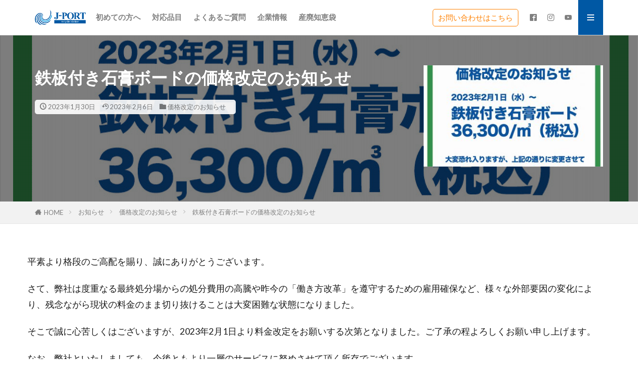

--- FILE ---
content_type: text/html; charset=UTF-8
request_url: https://j-port.co.jp/sanpai/519/
body_size: 49533
content:

<!DOCTYPE html>

<html lang="ja" prefix="og: http://ogp.me/ns#" class="t-html 
t-middle-pc">

<head prefix="og: http://ogp.me/ns# fb: http://ogp.me/ns/fb# article: http://ogp.me/ns/article#">
<meta charset="UTF-8">
<title>鉄板付き石膏ボードの価格改定のお知らせ│産廃コンビニ（株式会社 ジェイ・ポート）産廃コンビニ｜産業廃棄物のことならジェイポート</title>
<meta name='robots' content='max-image-preview:large' />
<link rel="alternate" title="oEmbed (JSON)" type="application/json+oembed" href="https://j-port.co.jp/sanpai/wp-json/oembed/1.0/embed?url=https%3A%2F%2Fj-port.co.jp%2Fsanpai%2F519%2F" />
<link rel="alternate" title="oEmbed (XML)" type="text/xml+oembed" href="https://j-port.co.jp/sanpai/wp-json/oembed/1.0/embed?url=https%3A%2F%2Fj-port.co.jp%2Fsanpai%2F519%2F&#038;format=xml" />
<style id='wp-img-auto-sizes-contain-inline-css' type='text/css'>
img:is([sizes=auto i],[sizes^="auto," i]){contain-intrinsic-size:3000px 1500px}
/*# sourceURL=wp-img-auto-sizes-contain-inline-css */
</style>
<link rel='stylesheet' id='dashicons-css' href='https://j-port.co.jp/sanpai/wp-includes/css/dashicons.min.css?ver=6.9' type='text/css' media='all' />
<link rel='stylesheet' id='thickbox-css' href='https://j-port.co.jp/sanpai/wp-includes/js/thickbox/thickbox.css?ver=6.9' type='text/css' media='all' />
<link rel='stylesheet' id='wp-block-library-css' href='https://j-port.co.jp/sanpai/wp-includes/css/dist/block-library/style.min.css?ver=6.9' type='text/css' media='all' />
<style id='global-styles-inline-css' type='text/css'>
:root{--wp--preset--aspect-ratio--square: 1;--wp--preset--aspect-ratio--4-3: 4/3;--wp--preset--aspect-ratio--3-4: 3/4;--wp--preset--aspect-ratio--3-2: 3/2;--wp--preset--aspect-ratio--2-3: 2/3;--wp--preset--aspect-ratio--16-9: 16/9;--wp--preset--aspect-ratio--9-16: 9/16;--wp--preset--color--black: #000000;--wp--preset--color--cyan-bluish-gray: #abb8c3;--wp--preset--color--white: #ffffff;--wp--preset--color--pale-pink: #f78da7;--wp--preset--color--vivid-red: #cf2e2e;--wp--preset--color--luminous-vivid-orange: #ff6900;--wp--preset--color--luminous-vivid-amber: #fcb900;--wp--preset--color--light-green-cyan: #7bdcb5;--wp--preset--color--vivid-green-cyan: #00d084;--wp--preset--color--pale-cyan-blue: #8ed1fc;--wp--preset--color--vivid-cyan-blue: #0693e3;--wp--preset--color--vivid-purple: #9b51e0;--wp--preset--gradient--vivid-cyan-blue-to-vivid-purple: linear-gradient(135deg,rgb(6,147,227) 0%,rgb(155,81,224) 100%);--wp--preset--gradient--light-green-cyan-to-vivid-green-cyan: linear-gradient(135deg,rgb(122,220,180) 0%,rgb(0,208,130) 100%);--wp--preset--gradient--luminous-vivid-amber-to-luminous-vivid-orange: linear-gradient(135deg,rgb(252,185,0) 0%,rgb(255,105,0) 100%);--wp--preset--gradient--luminous-vivid-orange-to-vivid-red: linear-gradient(135deg,rgb(255,105,0) 0%,rgb(207,46,46) 100%);--wp--preset--gradient--very-light-gray-to-cyan-bluish-gray: linear-gradient(135deg,rgb(238,238,238) 0%,rgb(169,184,195) 100%);--wp--preset--gradient--cool-to-warm-spectrum: linear-gradient(135deg,rgb(74,234,220) 0%,rgb(151,120,209) 20%,rgb(207,42,186) 40%,rgb(238,44,130) 60%,rgb(251,105,98) 80%,rgb(254,248,76) 100%);--wp--preset--gradient--blush-light-purple: linear-gradient(135deg,rgb(255,206,236) 0%,rgb(152,150,240) 100%);--wp--preset--gradient--blush-bordeaux: linear-gradient(135deg,rgb(254,205,165) 0%,rgb(254,45,45) 50%,rgb(107,0,62) 100%);--wp--preset--gradient--luminous-dusk: linear-gradient(135deg,rgb(255,203,112) 0%,rgb(199,81,192) 50%,rgb(65,88,208) 100%);--wp--preset--gradient--pale-ocean: linear-gradient(135deg,rgb(255,245,203) 0%,rgb(182,227,212) 50%,rgb(51,167,181) 100%);--wp--preset--gradient--electric-grass: linear-gradient(135deg,rgb(202,248,128) 0%,rgb(113,206,126) 100%);--wp--preset--gradient--midnight: linear-gradient(135deg,rgb(2,3,129) 0%,rgb(40,116,252) 100%);--wp--preset--font-size--small: 13px;--wp--preset--font-size--medium: 20px;--wp--preset--font-size--large: 36px;--wp--preset--font-size--x-large: 42px;--wp--preset--spacing--20: 0.44rem;--wp--preset--spacing--30: 0.67rem;--wp--preset--spacing--40: 1rem;--wp--preset--spacing--50: 1.5rem;--wp--preset--spacing--60: 2.25rem;--wp--preset--spacing--70: 3.38rem;--wp--preset--spacing--80: 5.06rem;--wp--preset--shadow--natural: 6px 6px 9px rgba(0, 0, 0, 0.2);--wp--preset--shadow--deep: 12px 12px 50px rgba(0, 0, 0, 0.4);--wp--preset--shadow--sharp: 6px 6px 0px rgba(0, 0, 0, 0.2);--wp--preset--shadow--outlined: 6px 6px 0px -3px rgb(255, 255, 255), 6px 6px rgb(0, 0, 0);--wp--preset--shadow--crisp: 6px 6px 0px rgb(0, 0, 0);}:where(.is-layout-flex){gap: 0.5em;}:where(.is-layout-grid){gap: 0.5em;}body .is-layout-flex{display: flex;}.is-layout-flex{flex-wrap: wrap;align-items: center;}.is-layout-flex > :is(*, div){margin: 0;}body .is-layout-grid{display: grid;}.is-layout-grid > :is(*, div){margin: 0;}:where(.wp-block-columns.is-layout-flex){gap: 2em;}:where(.wp-block-columns.is-layout-grid){gap: 2em;}:where(.wp-block-post-template.is-layout-flex){gap: 1.25em;}:where(.wp-block-post-template.is-layout-grid){gap: 1.25em;}.has-black-color{color: var(--wp--preset--color--black) !important;}.has-cyan-bluish-gray-color{color: var(--wp--preset--color--cyan-bluish-gray) !important;}.has-white-color{color: var(--wp--preset--color--white) !important;}.has-pale-pink-color{color: var(--wp--preset--color--pale-pink) !important;}.has-vivid-red-color{color: var(--wp--preset--color--vivid-red) !important;}.has-luminous-vivid-orange-color{color: var(--wp--preset--color--luminous-vivid-orange) !important;}.has-luminous-vivid-amber-color{color: var(--wp--preset--color--luminous-vivid-amber) !important;}.has-light-green-cyan-color{color: var(--wp--preset--color--light-green-cyan) !important;}.has-vivid-green-cyan-color{color: var(--wp--preset--color--vivid-green-cyan) !important;}.has-pale-cyan-blue-color{color: var(--wp--preset--color--pale-cyan-blue) !important;}.has-vivid-cyan-blue-color{color: var(--wp--preset--color--vivid-cyan-blue) !important;}.has-vivid-purple-color{color: var(--wp--preset--color--vivid-purple) !important;}.has-black-background-color{background-color: var(--wp--preset--color--black) !important;}.has-cyan-bluish-gray-background-color{background-color: var(--wp--preset--color--cyan-bluish-gray) !important;}.has-white-background-color{background-color: var(--wp--preset--color--white) !important;}.has-pale-pink-background-color{background-color: var(--wp--preset--color--pale-pink) !important;}.has-vivid-red-background-color{background-color: var(--wp--preset--color--vivid-red) !important;}.has-luminous-vivid-orange-background-color{background-color: var(--wp--preset--color--luminous-vivid-orange) !important;}.has-luminous-vivid-amber-background-color{background-color: var(--wp--preset--color--luminous-vivid-amber) !important;}.has-light-green-cyan-background-color{background-color: var(--wp--preset--color--light-green-cyan) !important;}.has-vivid-green-cyan-background-color{background-color: var(--wp--preset--color--vivid-green-cyan) !important;}.has-pale-cyan-blue-background-color{background-color: var(--wp--preset--color--pale-cyan-blue) !important;}.has-vivid-cyan-blue-background-color{background-color: var(--wp--preset--color--vivid-cyan-blue) !important;}.has-vivid-purple-background-color{background-color: var(--wp--preset--color--vivid-purple) !important;}.has-black-border-color{border-color: var(--wp--preset--color--black) !important;}.has-cyan-bluish-gray-border-color{border-color: var(--wp--preset--color--cyan-bluish-gray) !important;}.has-white-border-color{border-color: var(--wp--preset--color--white) !important;}.has-pale-pink-border-color{border-color: var(--wp--preset--color--pale-pink) !important;}.has-vivid-red-border-color{border-color: var(--wp--preset--color--vivid-red) !important;}.has-luminous-vivid-orange-border-color{border-color: var(--wp--preset--color--luminous-vivid-orange) !important;}.has-luminous-vivid-amber-border-color{border-color: var(--wp--preset--color--luminous-vivid-amber) !important;}.has-light-green-cyan-border-color{border-color: var(--wp--preset--color--light-green-cyan) !important;}.has-vivid-green-cyan-border-color{border-color: var(--wp--preset--color--vivid-green-cyan) !important;}.has-pale-cyan-blue-border-color{border-color: var(--wp--preset--color--pale-cyan-blue) !important;}.has-vivid-cyan-blue-border-color{border-color: var(--wp--preset--color--vivid-cyan-blue) !important;}.has-vivid-purple-border-color{border-color: var(--wp--preset--color--vivid-purple) !important;}.has-vivid-cyan-blue-to-vivid-purple-gradient-background{background: var(--wp--preset--gradient--vivid-cyan-blue-to-vivid-purple) !important;}.has-light-green-cyan-to-vivid-green-cyan-gradient-background{background: var(--wp--preset--gradient--light-green-cyan-to-vivid-green-cyan) !important;}.has-luminous-vivid-amber-to-luminous-vivid-orange-gradient-background{background: var(--wp--preset--gradient--luminous-vivid-amber-to-luminous-vivid-orange) !important;}.has-luminous-vivid-orange-to-vivid-red-gradient-background{background: var(--wp--preset--gradient--luminous-vivid-orange-to-vivid-red) !important;}.has-very-light-gray-to-cyan-bluish-gray-gradient-background{background: var(--wp--preset--gradient--very-light-gray-to-cyan-bluish-gray) !important;}.has-cool-to-warm-spectrum-gradient-background{background: var(--wp--preset--gradient--cool-to-warm-spectrum) !important;}.has-blush-light-purple-gradient-background{background: var(--wp--preset--gradient--blush-light-purple) !important;}.has-blush-bordeaux-gradient-background{background: var(--wp--preset--gradient--blush-bordeaux) !important;}.has-luminous-dusk-gradient-background{background: var(--wp--preset--gradient--luminous-dusk) !important;}.has-pale-ocean-gradient-background{background: var(--wp--preset--gradient--pale-ocean) !important;}.has-electric-grass-gradient-background{background: var(--wp--preset--gradient--electric-grass) !important;}.has-midnight-gradient-background{background: var(--wp--preset--gradient--midnight) !important;}.has-small-font-size{font-size: var(--wp--preset--font-size--small) !important;}.has-medium-font-size{font-size: var(--wp--preset--font-size--medium) !important;}.has-large-font-size{font-size: var(--wp--preset--font-size--large) !important;}.has-x-large-font-size{font-size: var(--wp--preset--font-size--x-large) !important;}
/*# sourceURL=global-styles-inline-css */
</style>

<style id='classic-theme-styles-inline-css' type='text/css'>
/*! This file is auto-generated */
.wp-block-button__link{color:#fff;background-color:#32373c;border-radius:9999px;box-shadow:none;text-decoration:none;padding:calc(.667em + 2px) calc(1.333em + 2px);font-size:1.125em}.wp-block-file__button{background:#32373c;color:#fff;text-decoration:none}
/*# sourceURL=/wp-includes/css/classic-themes.min.css */
</style>
<script type="text/javascript" src="https://j-port.co.jp/sanpai/wp-includes/js/jquery/jquery.min.js?ver=3.7.1" id="jquery-core-js"></script>
<script type="text/javascript" src="https://j-port.co.jp/sanpai/wp-includes/js/jquery/jquery-migrate.min.js?ver=3.4.1" id="jquery-migrate-js"></script>
<link rel="https://api.w.org/" href="https://j-port.co.jp/sanpai/wp-json/" /><link rel="alternate" title="JSON" type="application/json" href="https://j-port.co.jp/sanpai/wp-json/wp/v2/posts/519" /><link rel="amphtml" href="https://j-port.co.jp/sanpai/519/?type=AMP">
<link class="css-async" rel href="https://j-port.co.jp/sanpai/wp-content/themes/the-thor/css/icon.min.css">
<link class="css-async" rel href="https://fonts.googleapis.com/css?family=Lato:100,300,400,700,900">
<link class="css-async" rel href="https://fonts.googleapis.com/css?family=Fjalla+One">
<link rel="stylesheet" href="https://fonts.googleapis.com/css?family=Noto+Sans+JP:100,200,300,400,500,600,700,800,900">
<link rel="stylesheet" href="https://j-port.co.jp/sanpai/wp-content/themes/the-thor/style.min.css">
<link class="css-async" rel href="https://j-port.co.jp/sanpai/wp-content/themes/the-thor-child/style-user.css?1643168093">
<link rel="canonical" href="https://j-port.co.jp/sanpai/519/" />
<script src="https://ajax.googleapis.com/ajax/libs/jquery/1.12.4/jquery.min.js"></script>
<meta http-equiv="X-UA-Compatible" content="IE=edge">
<meta name="viewport" content="width=device-width, initial-scale=1, viewport-fit=cover"/>
<style>
.widget.widget_nav_menu ul.menu{border-color: rgba(0,88,164,0.15);}.widget.widget_nav_menu ul.menu li{border-color: rgba(0,88,164,0.75);}.widget.widget_nav_menu ul.menu .sub-menu li{border-color: rgba(0,88,164,0.15);}.widget.widget_nav_menu ul.menu .sub-menu li .sub-menu li:first-child{border-color: rgba(0,88,164,0.15);}.widget.widget_nav_menu ul.menu li a:hover{background-color: rgba(0,88,164,0.75);}.widget.widget_nav_menu ul.menu .current-menu-item > a{background-color: rgba(0,88,164,0.75);}.widget.widget_nav_menu ul.menu li .sub-menu li a:before {color:#0058a4;}.widget.widget_nav_menu ul.menu li a{background-color:#0058a4;}.widget.widget_nav_menu ul.menu .sub-menu a:hover{color:#0058a4;}.widget.widget_nav_menu ul.menu .sub-menu .current-menu-item a{color:#0058a4;}.widget.widget_categories ul{border-color: rgba(0,88,164,0.15);}.widget.widget_categories ul li{border-color: rgba(0,88,164,0.75);}.widget.widget_categories ul .children li{border-color: rgba(0,88,164,0.15);}.widget.widget_categories ul .children li .children li:first-child{border-color: rgba(0,88,164,0.15);}.widget.widget_categories ul li a:hover{background-color: rgba(0,88,164,0.75);}.widget.widget_categories ul .current-menu-item > a{background-color: rgba(0,88,164,0.75);}.widget.widget_categories ul li .children li a:before {color:#0058a4;}.widget.widget_categories ul li a{background-color:#0058a4;}.widget.widget_categories ul .children a:hover{color:#0058a4;}.widget.widget_categories ul .children .current-menu-item a{color:#0058a4;}.widgetSearch__input:hover{border-color:#0058a4;}.widgetCatTitle{background-color:#0058a4;}.widgetCatTitle__inner{background-color:#0058a4;}.widgetSearch__submit:hover{background-color:#0058a4;}.widgetProfile__sns{background-color:#0058a4;}.widget.widget_calendar .calendar_wrap tbody a:hover{background-color:#0058a4;}.widget ul li a:hover{color:#0058a4;}.widget.widget_rss .rsswidget:hover{color:#0058a4;}.widget.widget_tag_cloud a:hover{background-color:#0058a4;}.widget select:hover{border-color:#0058a4;}.widgetSearch__checkLabel:hover:after{border-color:#0058a4;}.widgetSearch__check:checked .widgetSearch__checkLabel:before, .widgetSearch__check:checked + .widgetSearch__checkLabel:before{border-color:#0058a4;}.widgetTab__item.current{border-top-color:#0058a4;}.widgetTab__item:hover{border-top-color:#0058a4;}.searchHead__title{background-color:#0058a4;}.searchHead__submit:hover{color:#0058a4;}.menuBtn__close:hover{color:#0058a4;}.menuBtn__link:hover{color:#0058a4;}@media only screen and (min-width: 992px){.menuBtn__link {background-color:#0058a4;}}.t-headerCenter .menuBtn__link:hover{color:#0058a4;}.searchBtn__close:hover{color:#0058a4;}.searchBtn__link:hover{color:#0058a4;}.breadcrumb__item a:hover{color:#0058a4;}.pager__item{color:#0058a4;}.pager__item:hover, .pager__item-current{background-color:#0058a4; color:#fff;}.page-numbers{color:#0058a4;}.page-numbers:hover, .page-numbers.current{background-color:#0058a4; color:#fff;}.pagePager__item{color:#0058a4;}.pagePager__item:hover, .pagePager__item-current{background-color:#0058a4; color:#fff;}.heading a:hover{color:#0058a4;}.eyecatch__cat{background-color:#0058a4;}.the__category{background-color:#0058a4;}.dateList__item a:hover{color:#0058a4;}.controllerFooter__item:last-child{background-color:#0058a4;}.controllerFooter__close{background-color:#0058a4;}.bottomFooter__topBtn{background-color:#0058a4;}.mask-color{background-color:#0058a4;}.mask-colorgray{background-color:#0058a4;}.pickup3__item{background-color:#0058a4;}.categoryBox__title{color:#0058a4;}.comments__list .comment-meta{background-color:#0058a4;}.comment-respond .submit{background-color:#0058a4;}.prevNext__pop{background-color:#0058a4;}.swiper-pagination-bullet-active{background-color:#0058a4;}.swiper-slider .swiper-button-next, .swiper-slider .swiper-container-rtl .swiper-button-prev, .swiper-slider .swiper-button-prev, .swiper-slider .swiper-container-rtl .swiper-button-next	{background-color:#0058a4;}body{background:#ffffff;}.snsFooter{background-color:#0058a4}.widget-main .heading.heading-widget{background-color:#0058a4}.widget-main .heading.heading-widgetsimple{background-color:#0058a4}.widget-main .heading.heading-widgetsimplewide{background-color:#0058a4}.widget-main .heading.heading-widgetwide{background-color:#0058a4}.widget-main .heading.heading-widgetbottom:before{border-color:#0058a4}.widget-main .heading.heading-widgetborder{border-color:#0058a4}.widget-main .heading.heading-widgetborder::before,.widget-main .heading.heading-widgetborder::after{background-color:#0058a4}.widget-side .heading.heading-widget{background-color:#0058a4}.widget-side .heading.heading-widgetsimple{background-color:#0058a4}.widget-side .heading.heading-widgetsimplewide{background-color:#0058a4}.widget-side .heading.heading-widgetwide{background-color:#0058a4}.widget-side .heading.heading-widgetbottom:before{border-color:#0058a4}.widget-side .heading.heading-widgetborder{border-color:#0058a4}.widget-side .heading.heading-widgetborder::before,.widget-side .heading.heading-widgetborder::after{background-color:#0058a4}.widget-foot .heading.heading-widget{background-color:#0058a4}.widget-foot .heading.heading-widgetsimple{background-color:#0058a4}.widget-foot .heading.heading-widgetsimplewide{background-color:#0058a4}.widget-foot .heading.heading-widgetwide{background-color:#0058a4}.widget-foot .heading.heading-widgetbottom:before{border-color:#0058a4}.widget-foot .heading.heading-widgetborder{border-color:#0058a4}.widget-foot .heading.heading-widgetborder::before,.widget-foot .heading.heading-widgetborder::after{background-color:#0058a4}.widget-menu .heading.heading-widget{background-color:#0058a4}.widget-menu .heading.heading-widgetsimple{background-color:#0058a4}.widget-menu .heading.heading-widgetsimplewide{background-color:#0058a4}.widget-menu .heading.heading-widgetwide{background-color:#0058a4}.widget-menu .heading.heading-widgetbottom:before{border-color:#0058a4}.widget-menu .heading.heading-widgetborder{border-color:#0058a4}.widget-menu .heading.heading-widgetborder::before,.widget-menu .heading.heading-widgetborder::after{background-color:#0058a4}@media only screen and (min-width: 768px){.still {height: 700px;}}.rankingBox__bg{background-color:#0058a4}.commonCtr__bg.mask.mask-colorgray{background-color:#0058a4}.the__ribbon{background-color:#0058a4}.the__ribbon:after{border-left-color:#0058a4; border-right-color:#0058a4}.content .balloon .balloon__img-left div {background-image:url("https://j-port.co.jp/sanpai/wp-content/uploads/2022/01/favicon.png");}.postcta-bg{background-color:#3970a2}.content .afTagBox__btnDetail{background-color:#0058a4;}.widget .widgetAfTag__btnDetail{background-color:#0058a4;}.content .afTagBox__btnAf{background-color:#0058a4;}.widget .widgetAfTag__btnAf{background-color:#0058a4;}.content a{color:#0058a4;}.phrase a{color:#0058a4;}.content .sitemap li a:hover{color:#0058a4;}.content h2 a:hover,.content h3 a:hover,.content h4 a:hover,.content h5 a:hover{color:#0058a4;}.content ul.menu li a:hover{color:#0058a4;}.content .es-LiconBox:before{background-color:#a83f3f;}.content .es-LiconCircle:before{background-color:#a83f3f;}.content .es-BTiconBox:before{background-color:#a83f3f;}.content .es-BTiconCircle:before{background-color:#a83f3f;}.content .es-BiconObi{border-color:#a83f3f;}.content .es-BiconCorner:before{background-color:#a83f3f;}.content .es-BiconCircle:before{background-color:#a83f3f;}.content .es-BmarkHatena::before{background-color:#005293;}.content .es-BmarkExcl::before{background-color:#b60105;}.content .es-BmarkQ::before{background-color:#005293;}.content .es-BmarkQ::after{border-top-color:#005293;}.content .es-BmarkA::before{color:#b60105;}.content .es-BsubTradi::before{color:#ffffff;background-color:#b60105;border-color:#b60105;}.btn__link-primary{color:#ffffff; background-color:#ff8000;}.content .btn__link-primary{color:#ffffff; background-color:#ff8000;}.searchBtn__contentInner .btn__link-search{color:#ffffff; background-color:#ff8000;}.btn__link-secondary{color:#ffffff; background-color:#0058a4;}.content .btn__link-secondary{color:#ffffff; background-color:#0058a4;}.btn__link-search{color:#ffffff; background-color:#0058a4;}.btn__link-normal{color:#ff8000;}.content .btn__link-normal{color:#ff8000;}.btn__link-normal:hover{background-color:#ff8000;}.content .btn__link-normal:hover{background-color:#ff8000;}.comments__list .comment-reply-link{color:#ff8000;}.comments__list .comment-reply-link:hover{background-color:#ff8000;}@media only screen and (min-width: 992px){.subNavi__link-pickup{color:#ff8000;}}@media only screen and (min-width: 992px){.subNavi__link-pickup:hover{background-color:#ff8000;}}.partsH2-14 h2{color:#191919; border-color:#0058a4;}.partsH2-14 h2::before{background-color:#009ce6;}.partsH2-14 h2::after{border-color:#009ce6;}.partsH3-81 h3{color:#191919;}.partsH3-81 h3:first-letter{color:#0058a4;}.content h4{color:#191919}.content h5{color:#191919}.content ul > li::before{color:#a83f3f;}.content ul{color:#191919;}.content ol > li::before{color:#a83f3f; border-color:#a83f3f;}.content ol > li > ol > li::before{background-color:#a83f3f; border-color:#a83f3f;}.content ol > li > ol > li > ol > li::before{color:#a83f3f; border-color:#a83f3f;}.content ol{color:#191919;}.content .balloon .balloon__text{color:#191919; background-color:#f2f2f2;}.content .balloon .balloon__text-left:before{border-left-color:#f2f2f2;}.content .balloon .balloon__text-right:before{border-right-color:#f2f2f2;}.content .balloon-boder .balloon__text{color:#191919; background-color:#ffffff;  border-color:#d8d8d8;}.content .balloon-boder .balloon__text-left:before{border-left-color:#d8d8d8;}.content .balloon-boder .balloon__text-left:after{border-left-color:#ffffff;}.content .balloon-boder .balloon__text-right:before{border-right-color:#d8d8d8;}.content .balloon-boder .balloon__text-right:after{border-right-color:#ffffff;}.content blockquote{color:#191919; background-color:#f2f2f2;}.content blockquote::before{color:#d8d8d8;}.content table{color:#191919; border-top-color:#E5E5E5; border-left-color:#E5E5E5;}.content table th{background:#7f7f7f; color:#ffffff; ;border-right-color:#E5E5E5; border-bottom-color:#E5E5E5;}.content table td{background:#ffffff; ;border-right-color:#E5E5E5; border-bottom-color:#E5E5E5;}.content table tr:nth-child(odd) td{background-color:#f2f2f2;}
</style>
<link rel="icon" href="https://j-port.co.jp/sanpai/wp-content/uploads/2022/01/favicon-150x150.png" sizes="32x32" />
<link rel="icon" href="https://j-port.co.jp/sanpai/wp-content/uploads/2022/01/favicon.png" sizes="192x192" />
<link rel="apple-touch-icon" href="https://j-port.co.jp/sanpai/wp-content/uploads/2022/01/favicon.png" />
<meta name="msapplication-TileImage" content="https://j-port.co.jp/sanpai/wp-content/uploads/2022/01/favicon.png" />
		<style type="text/css" id="wp-custom-css">
			.l-wrapper,.dividerBottom{
	margin-bottom:0px;
	padding-left:0px;
}

h1.heading.heading-primary{
    max-width: 1170px;
    text-align: center;
}

@media screen and (max-width:768px)  {
	.column.column-4pc.variety {
    display: flex;
    flex-wrap: wrap;
}
	.column.column-4pc.variety .column__item{
    width: 50%;
}
	.column.column-4pc.variety .column__item:first-child {
		margin-top:2rem;
}
	.column.column-3pc.nayami {
    display: flex;
    flex-wrap: wrap;
}
	.column.column-3pc.nayami .column__item {
    width: 50%;
}
	.column.column-3pc.nayami .column__item:first-child {
		margin-top:2rem;
}
}

.mw_wp_form .button{
	display:block;
	width: 250px;　
	line-height: 2em; 
	margin: 10px auto;
	padding:20px 0;
	background: #ff8000; 
	color: #fff; 
	box-shadow: 0px 1px 3px rgba(0,0,0,.5); 
	border: 0; 
	border-radius: 2px; 
	transition:0.7s;
 }

.mw_wp_form .button:hover {
	opacity:0.7;
 }

	@media screen and (max-width: 640px) {
	.form td{
    display: block;
    width: 100%;
		border:solid 1px #E5E5E5;
  }
	.form td.ui-datepicker-week-end {
		width:auto;
	}
		.form tr:nth-child(2n+1) td:nth-child(2n){
			background:#fff;
		}
		.form tr:nth-child(2n) td:first-child{
			background:#f2f2f2;
		}
}		</style>
		<!– Global site tag (gtag.js) – Google Analytics –>
<script async src='https://www.googletagmanager.com/gtag/js?id=G-1GHZ1GBFX4'></script>
<script>
    window.dataLayer = window.dataLayer || [];
    function gtag(){dataLayer.push(arguments);}
    gtag('js', new Date());
    
    gtag('config', 'G-1GHZ1GBFX4');
</script>
<!– /Global site tag (gtag.js) – Google Analytics –>
<meta property="og:site_name" content="産廃コンビニ｜産業廃棄物のことならジェイポート" />
<meta property="og:type" content="article" />
<meta property="og:title" content="鉄板付き石膏ボードの価格改定のお知らせ" />
<meta property="og:description" content="平素より格段のご高配を賜り、誠にありがとうございます。 さて、弊社は度重なる最終処分場からの処分費用の高騰や昨今の「働き方改革」を遵守するための雇用確保など、様々な外部要因の変化により、残念ながら現状の料金のまま切り抜けることは大変困難な状" />
<meta property="og:url" content="https://j-port.co.jp/sanpai/519/" />
<meta property="og:image" content="https://j-port.co.jp/sanpai/wp-content/uploads/2023/01/鉄板付き石膏ボード-768x768.jpg" />
<meta name="twitter:card" content="summary" />
<meta name="twitter:site" content="@fitjpcom" />

<!-- Google Tag Manager -->
<script>(function(w,d,s,l,i){w[l]=w[l]||[];w[l].push({'gtm.start':
new Date().getTime(),event:'gtm.js'});var f=d.getElementsByTagName(s)[0],
j=d.createElement(s),dl=l!='dataLayer'?'&l='+l:'';j.async=true;j.src=
'https://www.googletagmanager.com/gtm.js?id='+i+dl;f.parentNode.insertBefore(j,f);
})(window,document,'script','dataLayer','GTM-N9WV8NB');</script>
<!-- End Google Tag Manager -->
</head>
<body class=" t-naviNoneSp t-footerFixed" id="top">


  <!--l-header-->
  <header class="l-header l-header-border">
    <div class="container container-header">

      <!--logo-->
			<p class="siteTitle">
				<a class="siteTitle__link" href="https://j-port.co.jp/sanpai">
											<img class="siteTitle__logo" src="https://j-port.co.jp/sanpai/wp-content/uploads/2022/01/logo.gif" alt="産廃コンビニ｜産業廃棄物のことならジェイポート" width="1524" height="447" >
					        </a>
      </p>      <!--/logo-->


      				<!--globalNavi-->
				<nav class="globalNavi u-none-sp">
					<div class="globalNavi__inner">
            <ul class="globalNavi__list"><li id="menu-item-37" class="menu-item menu-item-type-post_type menu-item-object-page menu-item-37"><a href="https://j-port.co.jp/sanpai/beginner/">初めての方へ</a></li>
<li id="menu-item-36" class="menu-item menu-item-type-post_type menu-item-object-page menu-item-36"><a href="https://j-port.co.jp/sanpai/item/">対応品目</a></li>
<li id="menu-item-55" class="menu-item menu-item-type-post_type menu-item-object-page menu-item-55"><a href="https://j-port.co.jp/sanpai/faq/">よくあるご質問</a></li>
<li id="menu-item-56" class="menu-item menu-item-type-post_type menu-item-object-page menu-item-56"><a href="https://j-port.co.jp/sanpai/company/">企業情報</a></li>
<li id="menu-item-376" class="menu-item menu-item-type-custom menu-item-object-custom menu-item-376"><a href="https://www.j-port.co.jp/blog/">産廃知恵袋</a></li>
</ul>					</div>
				</nav>
				<!--/globalNavi-->
			

							<!--subNavi-->
				<nav class="subNavi">
	        	        						<ul class="subNavi__list">
															<li class="subNavi__item"><a class="subNavi__link subNavi__link-pickup" href="https://j-port.co.jp/sanpai/form/">お問い合わせはこちら</a></li>
															<li class="subNavi__item"><a class="subNavi__link icon-facebook2" href="https://www.facebook.com/jport.osaka"></a></li>
															<li class="subNavi__item"><a class="subNavi__link icon-instagram" href="http://instagram.com/jport_sanpai"></a></li>
															<li class="subNavi__item"><a class="subNavi__link icon-youtube" href="https://www.youtube.com/channel/UC80tXiicOSFNkA-CcvDyMaw"></a></li>
													</ul>
									</nav>
				<!--/subNavi-->
			

      

            <!--menuBtn-->
			<div class="menuBtn ">
        <input class="menuBtn__checkbox" id="menuBtn-checkbox" type="checkbox">
        <label class="menuBtn__link menuBtn__link-text icon-menu" for="menuBtn-checkbox"></label>
        <label class="menuBtn__unshown" for="menuBtn-checkbox"></label>
        <div class="menuBtn__content">
          <div class="menuBtn__scroll">
            <label class="menuBtn__close" for="menuBtn-checkbox"><i class="icon-close"></i>CLOSE</label>
            <div class="menuBtn__contentInner">
															<nav class="menuBtn__navi u-none-pc">
	              		                	<div class="btn btn-center"><a class="btn__link btn__link-normal" href="https://j-port.co.jp/sanpai/form/">お問い合わせはこちら</a></div>
										                <ul class="menuBtn__naviList">
																					<li class="menuBtn__naviItem"><a class="menuBtn__naviLink icon-facebook" href="https://www.facebook.com/jport.osaka"></a></li>
																					<li class="menuBtn__naviItem"><a class="menuBtn__naviLink icon-instagram" href="http://instagram.com/jport_sanpai"></a></li>
																					<li class="menuBtn__naviItem"><a class="menuBtn__naviLink icon-youtube" href="https://www.youtube.com/channel/UC80tXiicOSFNkA-CcvDyMaw"></a></li>
											                </ul>
								</nav>
	              															            </div>
          </div>
        </div>
			</div>
			<!--/menuBtn-->
      
    </div>
  </header>
  <!--/l-header-->


  <!--l-headerBottom-->
  <div class="l-headerBottom">

    
		
	  
  </div>
  <!--l-headerBottom-->

    <div class="viral">
    <div class="viral__bg mask mask-blackmesh        ">
                  <img width="1080" height="1080" src="https://j-port.co.jp/sanpai/wp-content/themes/the-thor/img/dummy.gif" data-layzr="https://j-port.co.jp/sanpai/wp-content/uploads/2023/01/鉄板付き石膏ボード.jpg" class="attachment-icatch1280 size-icatch1280 wp-post-image" alt="" decoding="async" />              </div>

    <div class="container">
      <div class="viral__container">
        <div class="viral__contents">
          <h1 class="heading heading-primary">鉄板付き石膏ボードの価格改定のお知らせ</h1>
          <ul class="dateList">
                          <li class="dateList__item icon-clock">2023年1月30日</li>
                                      <li class="dateList__item icon-update">2023年2月6日</li>
                          <li class="dateList__item icon-folder"><a href="https://j-port.co.jp/sanpai/category/news/%e4%be%a1%e6%a0%bc%e6%94%b9%e5%ae%9a%e3%81%ae%e3%81%8a%e7%9f%a5%e3%82%89%e3%81%9b/" rel="category tag">価格改定のお知らせ</a></li>
                                              </ul>
        </div>


        <div class="eyecatch">
                    <span class="eyecatch__link">
                          <img width="375" height="375" src="https://j-port.co.jp/sanpai/wp-content/themes/the-thor/img/dummy.gif" data-layzr="https://j-port.co.jp/sanpai/wp-content/uploads/2023/01/鉄板付き石膏ボード-375x375.jpg" class="attachment-icatch375 size-icatch375 wp-post-image" alt="" decoding="async" />                      </span>

        </div>
      </div>
    </div>

  </div>
  
  <div class="wider">
    <div class="breadcrumb"><ul class="breadcrumb__list container"><li class="breadcrumb__item icon-home"><a href="https://j-port.co.jp/sanpai">HOME</a></li><li class="breadcrumb__item"><a href="https://j-port.co.jp/sanpai/category/news/">お知らせ</a></li><li class="breadcrumb__item"><a href="https://j-port.co.jp/sanpai/category/news/%e4%be%a1%e6%a0%bc%e6%94%b9%e5%ae%9a%e3%81%ae%e3%81%8a%e7%9f%a5%e3%82%89%e3%81%9b/">価格改定のお知らせ</a></li><li class="breadcrumb__item breadcrumb__item-current"><a href="https://j-port.co.jp/sanpai/519/">鉄板付き石膏ボードの価格改定のお知らせ</a></li></ul></div>  </div>





  <!--l-wrapper-->
  <div class="l-wrapper">

    <!--l-main-->
        <main class="l-main l-main-wide">





      <div class="dividerBottom">


      



        

        <!--postContents-->
        <div class="postContents">
          

		            <section class="content partsH2-14 partsH3-81">
			<p>平素より格段のご高配を賜り、誠にありがとうございます。</p>
<p>さて、弊社は度重なる最終処分場からの処分費用の高騰や昨今の「働き方改革」を遵守するための雇用確保など、様々な外部要因の変化により、残念ながら現状の料金のまま切り抜けることは大変困難な状態になりました。</p>
<p>そこで誠に心苦しくはございますが、2023年2月1日より料金改定をお願いする次第となりました。ご了承の程よろしくお願い申し上げます。</p>
<p>なお、弊社といたしましても、今後ともより一層のサービスに努めさせて頂く所存でございます。<br />
何卒、弊社の事情をご了承の上、倍旧のご愛顧の程、よろしくお願い申し上げます。</p>
<p><img fetchpriority="high" decoding="async" src="https://j-port.co.jp/sanpai/wp-content/themes/the-thor/img/dummy.gif" data-layzr="https://j-port.co.jp/sanpai/wp-content/uploads/2023/01/鉄板付き石膏ボード.jpg" alt="" width="1080" height="1080" class="alignnone size-full wp-image-522" /></p>
          </section>
          		  

                  </div>
        <!--/postContents-->


        



                <!-- 記事下CTA -->
                <div class="content postCta postcta-bg">

		  			<div class="wide-section" style="margin: 30px calc(50% - 50vw) 0; padding: 1em 0 3em; background-color: #0058a4;">
<div class="container">
<p><!-- ここから中身 --></p>

					<div class="outline">
					<span class="outline__title">目次</span>
					<input class="outline__toggle" id="outline__toggle" type="checkbox" checked>
					<label class="outline__switch" for="outline__toggle"></label>
					<ul class="outline__list outline__list-2"><li class="outline__item"><a class="outline__link" href="#outline_1__1"><span class="outline__number">1</span> お問い合わせ</a></li></ul>
					</div><h2 id="outline_1__1" style="text-align: center; border: none;"><span style="color: #ffffff;">お問い合わせ</span></h2>
<p><!-- ここまで中身 --></p>
<div class="column column-3pc">
<div class="column__item">
<p style="text-align: center;"><span class="ep-label es-round brc-Lblue bgc-VPblue es-RpaddingL es-LpaddingL">メールの場合</span></p>
<div class="btn btn-center" style="text-align: center;"><a class="btn__link btn__link-primary" href="/sanpai/form/">お問い合わせはこちら</a></div>
<p style="text-align: center;"><span style="color: #ffffff;">こちらのメールフォームを</span><br />
<span style="color: #ffffff;">ご利用ください</span></p>
</div>
<div class="column__item">
<p style="text-align: center;"><span class="ep-label es-round brc-Lblue bgc-VPblue es-RpaddingL es-LpaddingL">電話の場合</span></p>
<p style="text-align: center;"><strong><span style="color: #ffffff; font-size: 24pt;"><a class="" style="color: #ffffff;" href="tel:0120-44-5138">0120-44-5138</a></span></strong></p>
<p style="text-align: center;"><span style="color: #ffffff;">フリーダイヤル</span><br />
<span style="color: #ffffff;">受付時間　8:00～17：00</span></p>
</div>
<div class="column__item">
<p style="text-align: center;"><span class="ep-label es-round brc-Lblue bgc-VPblue es-RpaddingL es-LpaddingL">LINEの場合</span></p>
<p style="text-align: center;"><a href="https://lin.ee/JiaJYU4"><img decoding="async" src="https://j-port.co.jp/sanpai/wp-content/themes/the-thor/img/dummy.gif" data-layzr="https://scdn.line-apps.com/n/line_add_friends/btn/ja.png" alt="友だち追加" height="36" border="0" /></a></p>
<p style="text-align: center;"><span style="color: #ffffff;">友達登録はこちらから</span></p>
</div>
</div>
</div>
</div>
		
        </div>
        <!-- /記事下CTA -->
        
	    
		
	<!-- Prev Next記事 -->
	<ul class="prevNext">
					<li class="prevNext__item prevNext__item-prev">
				<div class="eyecatch">
					<div class="prevNext__pop">Prev</div>
					<a class="eyecatch__link
											 eyecatch__link-zoomgray" href="https://j-port.co.jp/sanpai/511/">

													<img data-layzr="https://j-port.co.jp/sanpai/wp-content/uploads/2022/01/noimage.jpg" alt="NO IMAGE" width="600" height="600" src="https://j-port.co.jp/sanpai/wp-content/themes/the-thor/img/dummy.gif">
						
						<div class="prevNext__title">
														<h3 class="heading heading-secondary">★ 2023年1月16日〜2月末　工場休憩時間のため、一時受入停止のお知らせ★</h3>
						</div>

					</a>
				</div>
			</li>
		
					<li class="prevNext__item prevNext__item-next">
				<div class="eyecatch">
					<div class="prevNext__pop">Next</div>
					<a class="eyecatch__link
											 eyecatch__link-zoomgray" href="https://j-port.co.jp/sanpai/524/">

													<img data-layzr="https://j-port.co.jp/sanpai/wp-content/uploads/2023/02/20230218-375x375.jpg" alt="★2023年2月18日（土）営業時間変更のお知らせ★" width="375" height="375" src="https://j-port.co.jp/sanpai/wp-content/themes/the-thor/img/dummy.gif">
												<div class="prevNext__title">
														<h3 class="heading heading-secondary">★2023年2月18日（土）営業時間変更のお知らせ★</h3>
						</div>

					</a>
				</div>
			</li>
			</ul>
	<!-- /Prev Next記事 -->

        <!-- コメント -->
                        <!-- /コメント -->





					<!-- PVカウンター -->
						<!-- /PVカウンター -->
		


      </div>

    </main>
    <!--/l-main-->

          	

  </div>
  <!--/l-wrapper-->









  


  <!-- schema -->
  <script type="application/ld+json">
    {
    "@context": "http://schema.org",
    "@type": "Article ",
    "mainEntityOfPage":{
      "@type": "WebPage",
      "@id": "https://j-port.co.jp/sanpai/519/"
    },
    "headline": "鉄板付き石膏ボードの価格改定のお知らせ",
    "description": "平素より格段のご高配を賜り、誠にありがとうございます。 さて、弊社は度重なる最終処分場からの処分費用の高騰や昨今の「働き方改革」を遵守するための雇用確保など、様々な外部要因の変化により、残念ながら現状の料金のまま切り抜けることは大変困難な状態になりました。 そこで誠に心苦しくはございますが、2023年2月1日より料金改定をお願いする次第となりました。ご了承の程よろしくお願い申し上げます。 なお、弊 [&hellip;]",
    "image": {
      "@type": "ImageObject",
      "url": "https://j-port.co.jp/sanpai/wp-content/uploads/2023/01/鉄板付き石膏ボード-768x768.jpg",
      "width": "768px",
      "height": "768px"
    },
    "datePublished": "2023-01-30T09:43:06+0900",
    "dateModified": "2023-02-06T09:15:02+0900",
    "author": {
      "@type": "Person",
      "name": "admin"
    },
    "publisher": {
      "@type": "Organization",
      "name": "産廃コンビニ｜産業廃棄物のことならジェイポート",
      "logo": {
        "@type": "ImageObject",
        "url": "https://j-port.co.jp/sanpai/wp-content/uploads/2022/01/logo.gif",
        "width": "1524px",
        "height": "447px"
      }
    }
  }
  </script>
  <!-- /schema -->



  <!--l-footerTop-->
  <div class="l-footerTop">

    
  </div>
  <!--/l-footerTop-->


  <!--l-footer-->
  <footer class="l-footer">

            <div class="wider">
      <!--snsFooter-->
      <div class="snsFooter">
        <div class="container">

          <ul class="snsFooter__list">
		              <li class="snsFooter__item"><a class="snsFooter__link icon-facebook" href="https://www.facebook.com/jport.osaka"></a></li>
		              <li class="snsFooter__item"><a class="snsFooter__link icon-instagram" href="http://instagram.com/jport_sanpai"></a></li>
		              <li class="snsFooter__item"><a class="snsFooter__link icon-youtube" href="https://www.youtube.com/channel/UC80tXiicOSFNkA-CcvDyMaw"></a></li>
                    </ul>
        </div>
      </div>
      <!--/snsFooter-->
    </div>
    


    

    <div class="wider">
      <!--bottomFooter-->
      <div class="bottomFooter">
        <div class="container">

                      <nav class="bottomFooter__navi">
              <ul class="bottomFooter__list"><li class="menu-item menu-item-type-post_type menu-item-object-page menu-item-37"><a href="https://j-port.co.jp/sanpai/beginner/">初めての方へ</a></li>
<li class="menu-item menu-item-type-post_type menu-item-object-page menu-item-36"><a href="https://j-port.co.jp/sanpai/item/">対応品目</a></li>
<li class="menu-item menu-item-type-post_type menu-item-object-page menu-item-55"><a href="https://j-port.co.jp/sanpai/faq/">よくあるご質問</a></li>
<li class="menu-item menu-item-type-post_type menu-item-object-page menu-item-56"><a href="https://j-port.co.jp/sanpai/company/">企業情報</a></li>
<li class="menu-item menu-item-type-custom menu-item-object-custom menu-item-376"><a href="https://www.j-port.co.jp/blog/">産廃知恵袋</a></li>
</ul>            </nav>
          
          <div class="bottomFooter__copyright">
          			© Copyright 2026 <a class="bottomFooter__link" href="https://j-port.co.jp/sanpai">産廃コンビニ｜産業廃棄物のことならジェイポート</a>.
                    </div>

          
        </div>
        <a href="#top" class="bottomFooter__topBtn" id="bottomFooter__topBtn"></a>
      </div>
      <!--/bottomFooter-->


    </div>


        <div class="controllerFooter controllerFooter-shadow">
      <ul class="controllerFooter__list">


		        <li class="controllerFooter__item">
          <a href="tel:0120445138"><i class="icon-phone"></i>電話</a>
        </li>
		

        

        
                <li class="controllerFooter__item">
          <a href="/"><i class="icon-mail5"></i>見積もり・ご相談</a>
        </li>
		



        <li class="controllerFooter__item">
          <a href="#top" class="controllerFooter__topBtn"><i class="icon-arrow-up"></i>TOPへ</a>
        </li>

      </ul>
    </div>
    
  </footer>
  <!-- /l-footer -->



<script type="speculationrules">
{"prefetch":[{"source":"document","where":{"and":[{"href_matches":"/sanpai/*"},{"not":{"href_matches":["/sanpai/wp-*.php","/sanpai/wp-admin/*","/sanpai/wp-content/uploads/*","/sanpai/wp-content/*","/sanpai/wp-content/plugins/*","/sanpai/wp-content/themes/the-thor-child/*","/sanpai/wp-content/themes/the-thor/*","/sanpai/*\\?(.+)"]}},{"not":{"selector_matches":"a[rel~=\"nofollow\"]"}},{"not":{"selector_matches":".no-prefetch, .no-prefetch a"}}]},"eagerness":"conservative"}]}
</script>
			<script>
			var fitRankWidgetCount = fitRankWidgetCount || 0;
			jQuery(function($) {
				var rank = $('[id^=rankwidget]');
				var catrank = $('[id^=categoryrankwidget]');
				if ( 0 < rank.length || 0 < catrank.length ) {
					$( document ).on( 'fitGetRankWidgetEnd', function () {
						if ( ( rank.length + catrank.length ) === fitRankWidgetCount ) {
							setTimeout( function () {
								$('.widgetSticky').fitSidebar({
									wrapper : '.l-wrapper',
									responsiveWidth : 768
								});
							}, 200);
						}
					} );
				} else {
					$('.widgetSticky').fitSidebar({
						wrapper : '.l-wrapper',
						responsiveWidth : 768
					});
				}
			});
			</script>
			<script>Array.prototype.forEach.call(document.getElementsByClassName("css-async"), function(e){e.rel = "stylesheet"});</script>
		<script type="application/ld+json">
		{ "@context":"http://schema.org",
		  "@type": "BreadcrumbList",
		  "itemListElement":
		  [
		    {"@type": "ListItem","position": 1,"item":{"@id": "https://j-port.co.jp/sanpai","name": "HOME"}},
		    {"@type": "ListItem","position": 2,"item":{"@id": "https://j-port.co.jp/sanpai/category/news/","name": "お知らせ"}},
    {"@type": "ListItem","position": 3,"item":{"@id": "https://j-port.co.jp/sanpai/category/news/%e4%be%a1%e6%a0%bc%e6%94%b9%e5%ae%9a%e3%81%ae%e3%81%8a%e7%9f%a5%e3%82%89%e3%81%9b/","name": "価格改定のお知らせ"}},
    {"@type": "ListItem","position": 4,"item":{"@id": "https://j-port.co.jp/sanpai/519/","name": "鉄板付き石膏ボードの価格改定のお知らせ"}}
		  ]
		}
		</script>



	<script type="text/javascript" id="thickbox-js-extra">
/* <![CDATA[ */
var thickboxL10n = {"next":"\u6b21\u3078 \u003E","prev":"\u003C \u524d\u3078","image":"\u753b\u50cf","of":"/","close":"\u9589\u3058\u308b","noiframes":"\u3053\u306e\u6a5f\u80fd\u3067\u306f iframe \u304c\u5fc5\u8981\u3067\u3059\u3002\u73fe\u5728 iframe \u3092\u7121\u52b9\u5316\u3057\u3066\u3044\u308b\u304b\u3001\u5bfe\u5fdc\u3057\u3066\u3044\u306a\u3044\u30d6\u30e9\u30a6\u30b6\u30fc\u3092\u4f7f\u3063\u3066\u3044\u308b\u3088\u3046\u3067\u3059\u3002","loadingAnimation":"https://j-port.co.jp/sanpai/wp-includes/js/thickbox/loadingAnimation.gif"};
//# sourceURL=thickbox-js-extra
/* ]]> */
</script>
<script type="text/javascript" src="https://j-port.co.jp/sanpai/wp-includes/js/thickbox/thickbox.js?ver=3.1-20121105" id="thickbox-js"></script>
<script type="text/javascript" src="https://j-port.co.jp/sanpai/wp-content/themes/the-thor/js/smoothlinkFixed.min.js?ver=6.9" id="smoothlinkFixed-js"></script>
<script type="text/javascript" src="https://j-port.co.jp/sanpai/wp-content/themes/the-thor/js/fit-sidebar.min.js?ver=6.9" id="fit-sidebar-js"></script>
<script type="text/javascript" src="https://j-port.co.jp/sanpai/wp-content/themes/the-thor/js/layzr.min.js?ver=6.9" id="layzr-js"></script>
<script type="text/javascript" src="https://j-port.co.jp/sanpai/wp-content/themes/the-thor/js/unregister-worker.min.js?ver=6.9" id="unregeister-worker-js"></script>
<script type="text/javascript" src="https://j-port.co.jp/sanpai/wp-content/themes/the-thor/js/offline.min.js?ver=6.9" id="fit-pwa-offline-js"></script>
<script>
jQuery( function( $ ) {
	$.ajax( {
		type: 'POST',
		url:  'https://j-port.co.jp/sanpai/wp-admin/admin-ajax.php',
		data: {
			'action'  : 'fit_set_post_views',
			'post_id' : '519',
		},
	} );
} );
</script><script>
jQuery( function( $ ) {
	$.ajax( {
		type: 'POST',
		url:  'https://j-port.co.jp/sanpai/wp-admin/admin-ajax.php',
		data: {
			'action' : 'fit_update_post_view_data',
			'post_id' : '519',
		},
	} );
} );
</script><script>
jQuery( function() {
	setTimeout(
		function() {
			var realtime = 'false';
			if ( typeof _wpCustomizeSettings !== 'undefined' ) {
				realtime = _wpCustomizeSettings.values.fit_bsRank_realtime;
			}
			jQuery.ajax( {
				type: 'POST',
				url:  'https://j-port.co.jp/sanpai/wp-admin/admin-ajax.php',
				data: {
					'action'           : 'fit_update_post_views_by_period',
					'preview_realtime' : realtime,
				},
			} );
		},
		200
	);
} );
</script>



<script>var layzr = new Layzr();</script>



<script>
// ページの先頭へボタン
jQuery(function(a) {
    a("#bottomFooter__topBtn").hide();
    a(window).on("scroll", function() {
        if (a(this).scrollTop() > 100) {
            a("#bottomFooter__topBtn").fadeIn("fast")
        } else {
            a("#bottomFooter__topBtn").fadeOut("fast")
        }
        scrollHeight = a(document).height();
        scrollPosition = a(window).height() + a(window).scrollTop();
        footHeight = a(".bottomFooter").innerHeight();
        if (scrollHeight - scrollPosition <= footHeight) {
            a("#bottomFooter__topBtn").css({
                position: "absolute",
                bottom: footHeight - 40
            })
        } else {
            a("#bottomFooter__topBtn").css({
                position: "fixed",
                bottom: 0
            })
        }
    });
    a("#bottomFooter__topBtn").click(function() {
        a("body,html").animate({
            scrollTop: 0
        }, 400);
        return false
    });
    a(".controllerFooter__topBtn").click(function() {
        a("body,html").animate({
            scrollTop: 0
        }, 400);
        return false
    })
});
</script>

<!-- Google Tag Manager (noscript) -->
<noscript><iframe src="https://www.googletagmanager.com/ns.html?id=GTM-N9WV8NB"
height="0" width="0" style="display:none;visibility:hidden"></iframe></noscript>
<!-- End Google Tag Manager (noscript) -->
</body>
</html>
